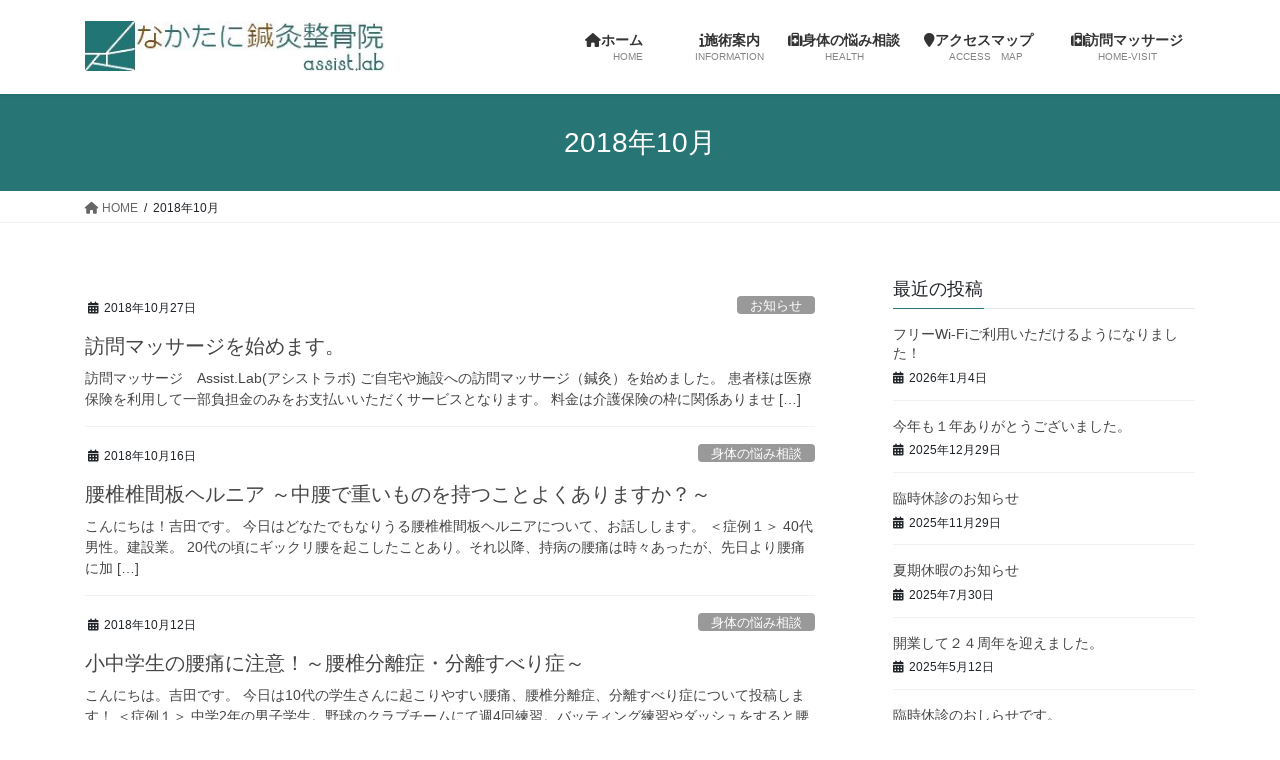

--- FILE ---
content_type: text/html; charset=UTF-8
request_url: http://nakatani-assist.com/2018/10/
body_size: 17210
content:
<!DOCTYPE html>
<html lang="ja">
<head>
<meta charset="utf-8">
<meta http-equiv="X-UA-Compatible" content="IE=edge">
<meta name="viewport" content="width=device-width, initial-scale=1">

<title>2018年10月 | なかたに鍼灸整骨院</title>
<script type="text/javascript">
/* <![CDATA[ */
window.JetpackScriptData = {"site":{"icon":"","title":"なかたに鍼灸整骨院","host":"unknown","is_wpcom_platform":false}};
/* ]]> */
</script>
<meta name='robots' content='max-image-preview:large' />
<link rel='dns-prefetch' href='//secure.gravatar.com' />
<link rel='dns-prefetch' href='//stats.wp.com' />
<link rel='dns-prefetch' href='//v0.wordpress.com' />
<link rel='preconnect' href='//i0.wp.com' />
<link rel='preconnect' href='//c0.wp.com' />
<link rel="alternate" type="application/rss+xml" title="なかたに鍼灸整骨院 &raquo; フィード" href="http://nakatani-assist.com/feed/" />
<link rel="alternate" type="application/rss+xml" title="なかたに鍼灸整骨院 &raquo; コメントフィード" href="http://nakatani-assist.com/comments/feed/" />
<meta name="description" content="2018年10月 の記事 なかたに鍼灸整骨院 腰痛、スポーツ傷害、インソール作成、はり治療に強い草津の鍼灸整骨院です" /><style id='wp-img-auto-sizes-contain-inline-css' type='text/css'>
img:is([sizes=auto i],[sizes^="auto," i]){contain-intrinsic-size:3000px 1500px}
/*# sourceURL=wp-img-auto-sizes-contain-inline-css */
</style>
<link rel='stylesheet' id='vkExUnit_common_style-css' href='http://nakatani-assist.com/wp-content/plugins/vk-all-in-one-expansion-unit/assets/css/vkExUnit_style.css?ver=9.110.1.1' type='text/css' media='all' />
<style id='vkExUnit_common_style-inline-css' type='text/css'>
:root {--ver_page_top_button_url:url(http://nakatani-assist.com/wp-content/plugins/vk-all-in-one-expansion-unit/assets/images/to-top-btn-icon.svg);}@font-face {font-weight: normal;font-style: normal;font-family: "vk_sns";src: url("http://nakatani-assist.com/wp-content/plugins/vk-all-in-one-expansion-unit/inc/sns/icons/fonts/vk_sns.eot?-bq20cj");src: url("http://nakatani-assist.com/wp-content/plugins/vk-all-in-one-expansion-unit/inc/sns/icons/fonts/vk_sns.eot?#iefix-bq20cj") format("embedded-opentype"),url("http://nakatani-assist.com/wp-content/plugins/vk-all-in-one-expansion-unit/inc/sns/icons/fonts/vk_sns.woff?-bq20cj") format("woff"),url("http://nakatani-assist.com/wp-content/plugins/vk-all-in-one-expansion-unit/inc/sns/icons/fonts/vk_sns.ttf?-bq20cj") format("truetype"),url("http://nakatani-assist.com/wp-content/plugins/vk-all-in-one-expansion-unit/inc/sns/icons/fonts/vk_sns.svg?-bq20cj#vk_sns") format("svg");}
.veu_promotion-alert__content--text {border: 1px solid rgba(0,0,0,0.125);padding: 0.5em 1em;border-radius: var(--vk-size-radius);margin-bottom: var(--vk-margin-block-bottom);font-size: 0.875rem;}/* Alert Content部分に段落タグを入れた場合に最後の段落の余白を0にする */.veu_promotion-alert__content--text p:last-of-type{margin-bottom:0;margin-top: 0;}
/*# sourceURL=vkExUnit_common_style-inline-css */
</style>
<style id='wp-emoji-styles-inline-css' type='text/css'>

	img.wp-smiley, img.emoji {
		display: inline !important;
		border: none !important;
		box-shadow: none !important;
		height: 1em !important;
		width: 1em !important;
		margin: 0 0.07em !important;
		vertical-align: -0.1em !important;
		background: none !important;
		padding: 0 !important;
	}
/*# sourceURL=wp-emoji-styles-inline-css */
</style>
<style id='wp-block-library-inline-css' type='text/css'>
:root{--wp-block-synced-color:#7a00df;--wp-block-synced-color--rgb:122,0,223;--wp-bound-block-color:var(--wp-block-synced-color);--wp-editor-canvas-background:#ddd;--wp-admin-theme-color:#007cba;--wp-admin-theme-color--rgb:0,124,186;--wp-admin-theme-color-darker-10:#006ba1;--wp-admin-theme-color-darker-10--rgb:0,107,160.5;--wp-admin-theme-color-darker-20:#005a87;--wp-admin-theme-color-darker-20--rgb:0,90,135;--wp-admin-border-width-focus:2px}@media (min-resolution:192dpi){:root{--wp-admin-border-width-focus:1.5px}}.wp-element-button{cursor:pointer}:root .has-very-light-gray-background-color{background-color:#eee}:root .has-very-dark-gray-background-color{background-color:#313131}:root .has-very-light-gray-color{color:#eee}:root .has-very-dark-gray-color{color:#313131}:root .has-vivid-green-cyan-to-vivid-cyan-blue-gradient-background{background:linear-gradient(135deg,#00d084,#0693e3)}:root .has-purple-crush-gradient-background{background:linear-gradient(135deg,#34e2e4,#4721fb 50%,#ab1dfe)}:root .has-hazy-dawn-gradient-background{background:linear-gradient(135deg,#faaca8,#dad0ec)}:root .has-subdued-olive-gradient-background{background:linear-gradient(135deg,#fafae1,#67a671)}:root .has-atomic-cream-gradient-background{background:linear-gradient(135deg,#fdd79a,#004a59)}:root .has-nightshade-gradient-background{background:linear-gradient(135deg,#330968,#31cdcf)}:root .has-midnight-gradient-background{background:linear-gradient(135deg,#020381,#2874fc)}:root{--wp--preset--font-size--normal:16px;--wp--preset--font-size--huge:42px}.has-regular-font-size{font-size:1em}.has-larger-font-size{font-size:2.625em}.has-normal-font-size{font-size:var(--wp--preset--font-size--normal)}.has-huge-font-size{font-size:var(--wp--preset--font-size--huge)}.has-text-align-center{text-align:center}.has-text-align-left{text-align:left}.has-text-align-right{text-align:right}.has-fit-text{white-space:nowrap!important}#end-resizable-editor-section{display:none}.aligncenter{clear:both}.items-justified-left{justify-content:flex-start}.items-justified-center{justify-content:center}.items-justified-right{justify-content:flex-end}.items-justified-space-between{justify-content:space-between}.screen-reader-text{border:0;clip-path:inset(50%);height:1px;margin:-1px;overflow:hidden;padding:0;position:absolute;width:1px;word-wrap:normal!important}.screen-reader-text:focus{background-color:#ddd;clip-path:none;color:#444;display:block;font-size:1em;height:auto;left:5px;line-height:normal;padding:15px 23px 14px;text-decoration:none;top:5px;width:auto;z-index:100000}html :where(.has-border-color){border-style:solid}html :where([style*=border-top-color]){border-top-style:solid}html :where([style*=border-right-color]){border-right-style:solid}html :where([style*=border-bottom-color]){border-bottom-style:solid}html :where([style*=border-left-color]){border-left-style:solid}html :where([style*=border-width]){border-style:solid}html :where([style*=border-top-width]){border-top-style:solid}html :where([style*=border-right-width]){border-right-style:solid}html :where([style*=border-bottom-width]){border-bottom-style:solid}html :where([style*=border-left-width]){border-left-style:solid}html :where(img[class*=wp-image-]){height:auto;max-width:100%}:where(figure){margin:0 0 1em}html :where(.is-position-sticky){--wp-admin--admin-bar--position-offset:var(--wp-admin--admin-bar--height,0px)}@media screen and (max-width:600px){html :where(.is-position-sticky){--wp-admin--admin-bar--position-offset:0px}}
.vk-cols--reverse{flex-direction:row-reverse}.vk-cols--hasbtn{margin-bottom:0}.vk-cols--hasbtn>.row>.vk_gridColumn_item,.vk-cols--hasbtn>.wp-block-column{position:relative;padding-bottom:3em}.vk-cols--hasbtn>.row>.vk_gridColumn_item>.wp-block-buttons,.vk-cols--hasbtn>.row>.vk_gridColumn_item>.vk_button,.vk-cols--hasbtn>.wp-block-column>.wp-block-buttons,.vk-cols--hasbtn>.wp-block-column>.vk_button{position:absolute;bottom:0;width:100%}.vk-cols--fit.wp-block-columns{gap:0}.vk-cols--fit.wp-block-columns,.vk-cols--fit.wp-block-columns:not(.is-not-stacked-on-mobile){margin-top:0;margin-bottom:0;justify-content:space-between}.vk-cols--fit.wp-block-columns>.wp-block-column *:last-child,.vk-cols--fit.wp-block-columns:not(.is-not-stacked-on-mobile)>.wp-block-column *:last-child{margin-bottom:0}.vk-cols--fit.wp-block-columns>.wp-block-column>.wp-block-cover,.vk-cols--fit.wp-block-columns:not(.is-not-stacked-on-mobile)>.wp-block-column>.wp-block-cover{margin-top:0}.vk-cols--fit.wp-block-columns.has-background,.vk-cols--fit.wp-block-columns:not(.is-not-stacked-on-mobile).has-background{padding:0}@media(max-width: 599px){.vk-cols--fit.wp-block-columns:not(.has-background)>.wp-block-column:not(.has-background),.vk-cols--fit.wp-block-columns:not(.is-not-stacked-on-mobile):not(.has-background)>.wp-block-column:not(.has-background){padding-left:0 !important;padding-right:0 !important}}@media(min-width: 782px){.vk-cols--fit.wp-block-columns .block-editor-block-list__block.wp-block-column:not(:first-child),.vk-cols--fit.wp-block-columns>.wp-block-column:not(:first-child),.vk-cols--fit.wp-block-columns:not(.is-not-stacked-on-mobile) .block-editor-block-list__block.wp-block-column:not(:first-child),.vk-cols--fit.wp-block-columns:not(.is-not-stacked-on-mobile)>.wp-block-column:not(:first-child){margin-left:0}}@media(min-width: 600px)and (max-width: 781px){.vk-cols--fit.wp-block-columns .wp-block-column:nth-child(2n),.vk-cols--fit.wp-block-columns:not(.is-not-stacked-on-mobile) .wp-block-column:nth-child(2n){margin-left:0}.vk-cols--fit.wp-block-columns .wp-block-column:not(:only-child),.vk-cols--fit.wp-block-columns:not(.is-not-stacked-on-mobile) .wp-block-column:not(:only-child){flex-basis:50% !important}}.vk-cols--fit--gap1.wp-block-columns{gap:1px}@media(min-width: 600px)and (max-width: 781px){.vk-cols--fit--gap1.wp-block-columns .wp-block-column:not(:only-child){flex-basis:calc(50% - 1px) !important}}.vk-cols--fit.vk-cols--grid>.block-editor-block-list__block,.vk-cols--fit.vk-cols--grid>.wp-block-column,.vk-cols--fit.vk-cols--grid:not(.is-not-stacked-on-mobile)>.block-editor-block-list__block,.vk-cols--fit.vk-cols--grid:not(.is-not-stacked-on-mobile)>.wp-block-column{flex-basis:50%;box-sizing:border-box}@media(max-width: 599px){.vk-cols--fit.vk-cols--grid.vk-cols--grid--alignfull>.wp-block-column:nth-child(2)>.wp-block-cover,.vk-cols--fit.vk-cols--grid.vk-cols--grid--alignfull>.wp-block-column:nth-child(2)>.vk_outer,.vk-cols--fit.vk-cols--grid:not(.is-not-stacked-on-mobile).vk-cols--grid--alignfull>.wp-block-column:nth-child(2)>.wp-block-cover,.vk-cols--fit.vk-cols--grid:not(.is-not-stacked-on-mobile).vk-cols--grid--alignfull>.wp-block-column:nth-child(2)>.vk_outer{width:100vw;margin-right:calc((100% - 100vw)/2);margin-left:calc((100% - 100vw)/2)}}@media(min-width: 600px){.vk-cols--fit.vk-cols--grid.vk-cols--grid--alignfull>.wp-block-column:nth-child(2)>.wp-block-cover,.vk-cols--fit.vk-cols--grid.vk-cols--grid--alignfull>.wp-block-column:nth-child(2)>.vk_outer,.vk-cols--fit.vk-cols--grid:not(.is-not-stacked-on-mobile).vk-cols--grid--alignfull>.wp-block-column:nth-child(2)>.wp-block-cover,.vk-cols--fit.vk-cols--grid:not(.is-not-stacked-on-mobile).vk-cols--grid--alignfull>.wp-block-column:nth-child(2)>.vk_outer{margin-right:calc(100% - 50vw);width:50vw}}@media(min-width: 600px){.vk-cols--fit.vk-cols--grid.vk-cols--grid--alignfull.vk-cols--reverse>.wp-block-column,.vk-cols--fit.vk-cols--grid:not(.is-not-stacked-on-mobile).vk-cols--grid--alignfull.vk-cols--reverse>.wp-block-column{margin-left:0;margin-right:0}.vk-cols--fit.vk-cols--grid.vk-cols--grid--alignfull.vk-cols--reverse>.wp-block-column:nth-child(2)>.wp-block-cover,.vk-cols--fit.vk-cols--grid.vk-cols--grid--alignfull.vk-cols--reverse>.wp-block-column:nth-child(2)>.vk_outer,.vk-cols--fit.vk-cols--grid:not(.is-not-stacked-on-mobile).vk-cols--grid--alignfull.vk-cols--reverse>.wp-block-column:nth-child(2)>.wp-block-cover,.vk-cols--fit.vk-cols--grid:not(.is-not-stacked-on-mobile).vk-cols--grid--alignfull.vk-cols--reverse>.wp-block-column:nth-child(2)>.vk_outer{margin-left:calc(100% - 50vw)}}.vk-cols--menu h2,.vk-cols--menu h3,.vk-cols--menu h4,.vk-cols--menu h5{margin-bottom:.2em;text-shadow:#000 0 0 10px}.vk-cols--menu h2:first-child,.vk-cols--menu h3:first-child,.vk-cols--menu h4:first-child,.vk-cols--menu h5:first-child{margin-top:0}.vk-cols--menu p{margin-bottom:1rem;text-shadow:#000 0 0 10px}.vk-cols--menu .wp-block-cover__inner-container:last-child{margin-bottom:0}.vk-cols--fitbnrs .wp-block-column .wp-block-cover:hover img{filter:unset}.vk-cols--fitbnrs .wp-block-column .wp-block-cover:hover{background-color:unset}.vk-cols--fitbnrs .wp-block-column .wp-block-cover:hover .wp-block-cover__image-background{filter:unset !important}.vk-cols--fitbnrs .wp-block-cover .wp-block-cover__inner-container{position:absolute;height:100%;width:100%}.vk-cols--fitbnrs .vk_button{height:100%;margin:0}.vk-cols--fitbnrs .vk_button .vk_button_btn,.vk-cols--fitbnrs .vk_button .btn{height:100%;width:100%;border:none;box-shadow:none;background-color:unset !important;transition:unset}.vk-cols--fitbnrs .vk_button .vk_button_btn:hover,.vk-cols--fitbnrs .vk_button .btn:hover{transition:unset}.vk-cols--fitbnrs .vk_button .vk_button_btn:after,.vk-cols--fitbnrs .vk_button .btn:after{border:none}.vk-cols--fitbnrs .vk_button .vk_button_link_txt{width:100%;position:absolute;top:50%;left:50%;transform:translateY(-50%) translateX(-50%);font-size:2rem;text-shadow:#000 0 0 10px}.vk-cols--fitbnrs .vk_button .vk_button_link_subCaption{width:100%;position:absolute;top:calc(50% + 2.2em);left:50%;transform:translateY(-50%) translateX(-50%);text-shadow:#000 0 0 10px}@media(min-width: 992px){.vk-cols--media.wp-block-columns{gap:3rem}}.vk-fit-map figure{margin-bottom:0}.vk-fit-map iframe{position:relative;margin-bottom:0;display:block;max-height:400px;width:100vw}.vk-fit-map:is(.alignfull,.alignwide) div{max-width:100%}.vk-table--th--width25 :where(tr>*:first-child){width:25%}.vk-table--th--width30 :where(tr>*:first-child){width:30%}.vk-table--th--width35 :where(tr>*:first-child){width:35%}.vk-table--th--width40 :where(tr>*:first-child){width:40%}.vk-table--th--bg-bright :where(tr>*:first-child){background-color:var(--wp--preset--color--bg-secondary, rgba(0, 0, 0, 0.05))}@media(max-width: 599px){.vk-table--mobile-block :is(th,td){width:100%;display:block}.vk-table--mobile-block.wp-block-table table :is(th,td){border-top:none}}.vk-table--width--th25 :where(tr>*:first-child){width:25%}.vk-table--width--th30 :where(tr>*:first-child){width:30%}.vk-table--width--th35 :where(tr>*:first-child){width:35%}.vk-table--width--th40 :where(tr>*:first-child){width:40%}.no-margin{margin:0}@media(max-width: 599px){.wp-block-image.vk-aligncenter--mobile>.alignright{float:none;margin-left:auto;margin-right:auto}.vk-no-padding-horizontal--mobile{padding-left:0 !important;padding-right:0 !important}}
/* VK Color Palettes */

/*# sourceURL=wp-block-library-inline-css */
</style><style id='global-styles-inline-css' type='text/css'>
:root{--wp--preset--aspect-ratio--square: 1;--wp--preset--aspect-ratio--4-3: 4/3;--wp--preset--aspect-ratio--3-4: 3/4;--wp--preset--aspect-ratio--3-2: 3/2;--wp--preset--aspect-ratio--2-3: 2/3;--wp--preset--aspect-ratio--16-9: 16/9;--wp--preset--aspect-ratio--9-16: 9/16;--wp--preset--color--black: #000000;--wp--preset--color--cyan-bluish-gray: #abb8c3;--wp--preset--color--white: #ffffff;--wp--preset--color--pale-pink: #f78da7;--wp--preset--color--vivid-red: #cf2e2e;--wp--preset--color--luminous-vivid-orange: #ff6900;--wp--preset--color--luminous-vivid-amber: #fcb900;--wp--preset--color--light-green-cyan: #7bdcb5;--wp--preset--color--vivid-green-cyan: #00d084;--wp--preset--color--pale-cyan-blue: #8ed1fc;--wp--preset--color--vivid-cyan-blue: #0693e3;--wp--preset--color--vivid-purple: #9b51e0;--wp--preset--gradient--vivid-cyan-blue-to-vivid-purple: linear-gradient(135deg,rgb(6,147,227) 0%,rgb(155,81,224) 100%);--wp--preset--gradient--light-green-cyan-to-vivid-green-cyan: linear-gradient(135deg,rgb(122,220,180) 0%,rgb(0,208,130) 100%);--wp--preset--gradient--luminous-vivid-amber-to-luminous-vivid-orange: linear-gradient(135deg,rgb(252,185,0) 0%,rgb(255,105,0) 100%);--wp--preset--gradient--luminous-vivid-orange-to-vivid-red: linear-gradient(135deg,rgb(255,105,0) 0%,rgb(207,46,46) 100%);--wp--preset--gradient--very-light-gray-to-cyan-bluish-gray: linear-gradient(135deg,rgb(238,238,238) 0%,rgb(169,184,195) 100%);--wp--preset--gradient--cool-to-warm-spectrum: linear-gradient(135deg,rgb(74,234,220) 0%,rgb(151,120,209) 20%,rgb(207,42,186) 40%,rgb(238,44,130) 60%,rgb(251,105,98) 80%,rgb(254,248,76) 100%);--wp--preset--gradient--blush-light-purple: linear-gradient(135deg,rgb(255,206,236) 0%,rgb(152,150,240) 100%);--wp--preset--gradient--blush-bordeaux: linear-gradient(135deg,rgb(254,205,165) 0%,rgb(254,45,45) 50%,rgb(107,0,62) 100%);--wp--preset--gradient--luminous-dusk: linear-gradient(135deg,rgb(255,203,112) 0%,rgb(199,81,192) 50%,rgb(65,88,208) 100%);--wp--preset--gradient--pale-ocean: linear-gradient(135deg,rgb(255,245,203) 0%,rgb(182,227,212) 50%,rgb(51,167,181) 100%);--wp--preset--gradient--electric-grass: linear-gradient(135deg,rgb(202,248,128) 0%,rgb(113,206,126) 100%);--wp--preset--gradient--midnight: linear-gradient(135deg,rgb(2,3,129) 0%,rgb(40,116,252) 100%);--wp--preset--font-size--small: 13px;--wp--preset--font-size--medium: 20px;--wp--preset--font-size--large: 36px;--wp--preset--font-size--x-large: 42px;--wp--preset--spacing--20: 0.44rem;--wp--preset--spacing--30: 0.67rem;--wp--preset--spacing--40: 1rem;--wp--preset--spacing--50: 1.5rem;--wp--preset--spacing--60: 2.25rem;--wp--preset--spacing--70: 3.38rem;--wp--preset--spacing--80: 5.06rem;--wp--preset--shadow--natural: 6px 6px 9px rgba(0, 0, 0, 0.2);--wp--preset--shadow--deep: 12px 12px 50px rgba(0, 0, 0, 0.4);--wp--preset--shadow--sharp: 6px 6px 0px rgba(0, 0, 0, 0.2);--wp--preset--shadow--outlined: 6px 6px 0px -3px rgb(255, 255, 255), 6px 6px rgb(0, 0, 0);--wp--preset--shadow--crisp: 6px 6px 0px rgb(0, 0, 0);}:where(.is-layout-flex){gap: 0.5em;}:where(.is-layout-grid){gap: 0.5em;}body .is-layout-flex{display: flex;}.is-layout-flex{flex-wrap: wrap;align-items: center;}.is-layout-flex > :is(*, div){margin: 0;}body .is-layout-grid{display: grid;}.is-layout-grid > :is(*, div){margin: 0;}:where(.wp-block-columns.is-layout-flex){gap: 2em;}:where(.wp-block-columns.is-layout-grid){gap: 2em;}:where(.wp-block-post-template.is-layout-flex){gap: 1.25em;}:where(.wp-block-post-template.is-layout-grid){gap: 1.25em;}.has-black-color{color: var(--wp--preset--color--black) !important;}.has-cyan-bluish-gray-color{color: var(--wp--preset--color--cyan-bluish-gray) !important;}.has-white-color{color: var(--wp--preset--color--white) !important;}.has-pale-pink-color{color: var(--wp--preset--color--pale-pink) !important;}.has-vivid-red-color{color: var(--wp--preset--color--vivid-red) !important;}.has-luminous-vivid-orange-color{color: var(--wp--preset--color--luminous-vivid-orange) !important;}.has-luminous-vivid-amber-color{color: var(--wp--preset--color--luminous-vivid-amber) !important;}.has-light-green-cyan-color{color: var(--wp--preset--color--light-green-cyan) !important;}.has-vivid-green-cyan-color{color: var(--wp--preset--color--vivid-green-cyan) !important;}.has-pale-cyan-blue-color{color: var(--wp--preset--color--pale-cyan-blue) !important;}.has-vivid-cyan-blue-color{color: var(--wp--preset--color--vivid-cyan-blue) !important;}.has-vivid-purple-color{color: var(--wp--preset--color--vivid-purple) !important;}.has-black-background-color{background-color: var(--wp--preset--color--black) !important;}.has-cyan-bluish-gray-background-color{background-color: var(--wp--preset--color--cyan-bluish-gray) !important;}.has-white-background-color{background-color: var(--wp--preset--color--white) !important;}.has-pale-pink-background-color{background-color: var(--wp--preset--color--pale-pink) !important;}.has-vivid-red-background-color{background-color: var(--wp--preset--color--vivid-red) !important;}.has-luminous-vivid-orange-background-color{background-color: var(--wp--preset--color--luminous-vivid-orange) !important;}.has-luminous-vivid-amber-background-color{background-color: var(--wp--preset--color--luminous-vivid-amber) !important;}.has-light-green-cyan-background-color{background-color: var(--wp--preset--color--light-green-cyan) !important;}.has-vivid-green-cyan-background-color{background-color: var(--wp--preset--color--vivid-green-cyan) !important;}.has-pale-cyan-blue-background-color{background-color: var(--wp--preset--color--pale-cyan-blue) !important;}.has-vivid-cyan-blue-background-color{background-color: var(--wp--preset--color--vivid-cyan-blue) !important;}.has-vivid-purple-background-color{background-color: var(--wp--preset--color--vivid-purple) !important;}.has-black-border-color{border-color: var(--wp--preset--color--black) !important;}.has-cyan-bluish-gray-border-color{border-color: var(--wp--preset--color--cyan-bluish-gray) !important;}.has-white-border-color{border-color: var(--wp--preset--color--white) !important;}.has-pale-pink-border-color{border-color: var(--wp--preset--color--pale-pink) !important;}.has-vivid-red-border-color{border-color: var(--wp--preset--color--vivid-red) !important;}.has-luminous-vivid-orange-border-color{border-color: var(--wp--preset--color--luminous-vivid-orange) !important;}.has-luminous-vivid-amber-border-color{border-color: var(--wp--preset--color--luminous-vivid-amber) !important;}.has-light-green-cyan-border-color{border-color: var(--wp--preset--color--light-green-cyan) !important;}.has-vivid-green-cyan-border-color{border-color: var(--wp--preset--color--vivid-green-cyan) !important;}.has-pale-cyan-blue-border-color{border-color: var(--wp--preset--color--pale-cyan-blue) !important;}.has-vivid-cyan-blue-border-color{border-color: var(--wp--preset--color--vivid-cyan-blue) !important;}.has-vivid-purple-border-color{border-color: var(--wp--preset--color--vivid-purple) !important;}.has-vivid-cyan-blue-to-vivid-purple-gradient-background{background: var(--wp--preset--gradient--vivid-cyan-blue-to-vivid-purple) !important;}.has-light-green-cyan-to-vivid-green-cyan-gradient-background{background: var(--wp--preset--gradient--light-green-cyan-to-vivid-green-cyan) !important;}.has-luminous-vivid-amber-to-luminous-vivid-orange-gradient-background{background: var(--wp--preset--gradient--luminous-vivid-amber-to-luminous-vivid-orange) !important;}.has-luminous-vivid-orange-to-vivid-red-gradient-background{background: var(--wp--preset--gradient--luminous-vivid-orange-to-vivid-red) !important;}.has-very-light-gray-to-cyan-bluish-gray-gradient-background{background: var(--wp--preset--gradient--very-light-gray-to-cyan-bluish-gray) !important;}.has-cool-to-warm-spectrum-gradient-background{background: var(--wp--preset--gradient--cool-to-warm-spectrum) !important;}.has-blush-light-purple-gradient-background{background: var(--wp--preset--gradient--blush-light-purple) !important;}.has-blush-bordeaux-gradient-background{background: var(--wp--preset--gradient--blush-bordeaux) !important;}.has-luminous-dusk-gradient-background{background: var(--wp--preset--gradient--luminous-dusk) !important;}.has-pale-ocean-gradient-background{background: var(--wp--preset--gradient--pale-ocean) !important;}.has-electric-grass-gradient-background{background: var(--wp--preset--gradient--electric-grass) !important;}.has-midnight-gradient-background{background: var(--wp--preset--gradient--midnight) !important;}.has-small-font-size{font-size: var(--wp--preset--font-size--small) !important;}.has-medium-font-size{font-size: var(--wp--preset--font-size--medium) !important;}.has-large-font-size{font-size: var(--wp--preset--font-size--large) !important;}.has-x-large-font-size{font-size: var(--wp--preset--font-size--x-large) !important;}
/*# sourceURL=global-styles-inline-css */
</style>

<style id='classic-theme-styles-inline-css' type='text/css'>
/*! This file is auto-generated */
.wp-block-button__link{color:#fff;background-color:#32373c;border-radius:9999px;box-shadow:none;text-decoration:none;padding:calc(.667em + 2px) calc(1.333em + 2px);font-size:1.125em}.wp-block-file__button{background:#32373c;color:#fff;text-decoration:none}
/*# sourceURL=/wp-includes/css/classic-themes.min.css */
</style>
<link rel='stylesheet' id='contact-form-7-css' href='http://nakatani-assist.com/wp-content/plugins/contact-form-7/includes/css/styles.css?ver=6.1' type='text/css' media='all' />
<link rel='stylesheet' id='vk-swiper-style-css' href='http://nakatani-assist.com/wp-content/plugins/vk-blocks/vendor/vektor-inc/vk-swiper/src/assets/css/swiper-bundle.min.css?ver=11.0.2' type='text/css' media='all' />
<link rel='stylesheet' id='bootstrap-4-style-css' href='http://nakatani-assist.com/wp-content/themes/lightning/_g2/library/bootstrap-4/css/bootstrap.min.css?ver=4.5.0' type='text/css' media='all' />
<link rel='stylesheet' id='lightning-common-style-css' href='http://nakatani-assist.com/wp-content/themes/lightning/_g2/assets/css/common.css?ver=15.20.1' type='text/css' media='all' />
<style id='lightning-common-style-inline-css' type='text/css'>
/* vk-mobile-nav */:root {--vk-mobile-nav-menu-btn-bg-src: url("http://nakatani-assist.com/wp-content/themes/lightning/_g2/inc/vk-mobile-nav/package/images/vk-menu-btn-black.svg");--vk-mobile-nav-menu-btn-close-bg-src: url("http://nakatani-assist.com/wp-content/themes/lightning/_g2/inc/vk-mobile-nav/package/images/vk-menu-close-black.svg");--vk-menu-acc-icon-open-black-bg-src: url("http://nakatani-assist.com/wp-content/themes/lightning/_g2/inc/vk-mobile-nav/package/images/vk-menu-acc-icon-open-black.svg");--vk-menu-acc-icon-open-white-bg-src: url("http://nakatani-assist.com/wp-content/themes/lightning/_g2/inc/vk-mobile-nav/package/images/vk-menu-acc-icon-open-white.svg");--vk-menu-acc-icon-close-black-bg-src: url("http://nakatani-assist.com/wp-content/themes/lightning/_g2/inc/vk-mobile-nav/package/images/vk-menu-close-black.svg");--vk-menu-acc-icon-close-white-bg-src: url("http://nakatani-assist.com/wp-content/themes/lightning/_g2/inc/vk-mobile-nav/package/images/vk-menu-close-white.svg");}
/*# sourceURL=lightning-common-style-inline-css */
</style>
<link rel='stylesheet' id='lightning-design-style-css' href='http://nakatani-assist.com/wp-content/themes/lightning/_g2/design-skin/origin2/css/style.css?ver=15.20.1' type='text/css' media='all' />
<style id='lightning-design-style-inline-css' type='text/css'>
:root {--color-key:#277575;--wp--preset--color--vk-color-primary:#277575;--color-key-dark:#875e29;}
/* ltg common custom */:root {--vk-menu-acc-btn-border-color:#333;--vk-color-primary:#277575;--vk-color-primary-dark:#875e29;--vk-color-primary-vivid:#2b8181;--color-key:#277575;--wp--preset--color--vk-color-primary:#277575;--color-key-dark:#875e29;}.veu_color_txt_key { color:#875e29 ; }.veu_color_bg_key { background-color:#875e29 ; }.veu_color_border_key { border-color:#875e29 ; }.btn-default { border-color:#277575;color:#277575;}.btn-default:focus,.btn-default:hover { border-color:#277575;background-color: #277575; }.wp-block-search__button,.btn-primary { background-color:#277575;border-color:#875e29; }.wp-block-search__button:focus,.wp-block-search__button:hover,.btn-primary:not(:disabled):not(.disabled):active,.btn-primary:focus,.btn-primary:hover { background-color:#875e29;border-color:#277575; }.btn-outline-primary { color : #277575 ; border-color:#277575; }.btn-outline-primary:not(:disabled):not(.disabled):active,.btn-outline-primary:focus,.btn-outline-primary:hover { color : #fff; background-color:#277575;border-color:#875e29; }a { color:#337ab7; }
.tagcloud a:before { font-family: "Font Awesome 5 Free";content: "\f02b";font-weight: bold; }
.media .media-body .media-heading a:hover { color:#277575; }@media (min-width: 768px){.gMenu > li:before,.gMenu > li.menu-item-has-children::after { border-bottom-color:#875e29 }.gMenu li li { background-color:#875e29 }.gMenu li li a:hover { background-color:#277575; }} /* @media (min-width: 768px) */.page-header { background-color:#277575; }h2,.mainSection-title { border-top-color:#277575; }h3:after,.subSection-title:after { border-bottom-color:#277575; }ul.page-numbers li span.page-numbers.current,.page-link dl .post-page-numbers.current { background-color:#277575; }.pager li > a { border-color:#277575;color:#277575;}.pager li > a:hover { background-color:#277575;color:#fff;}.siteFooter { border-top-color:#277575; }dt { border-left-color:#277575; }:root {--g_nav_main_acc_icon_open_url:url(http://nakatani-assist.com/wp-content/themes/lightning/_g2/inc/vk-mobile-nav/package/images/vk-menu-acc-icon-open-black.svg);--g_nav_main_acc_icon_close_url: url(http://nakatani-assist.com/wp-content/themes/lightning/_g2/inc/vk-mobile-nav/package/images/vk-menu-close-black.svg);--g_nav_sub_acc_icon_open_url: url(http://nakatani-assist.com/wp-content/themes/lightning/_g2/inc/vk-mobile-nav/package/images/vk-menu-acc-icon-open-white.svg);--g_nav_sub_acc_icon_close_url: url(http://nakatani-assist.com/wp-content/themes/lightning/_g2/inc/vk-mobile-nav/package/images/vk-menu-close-white.svg);}
/*# sourceURL=lightning-design-style-inline-css */
</style>
<link rel='stylesheet' id='veu-cta-css' href='http://nakatani-assist.com/wp-content/plugins/vk-all-in-one-expansion-unit/inc/call-to-action/package/assets/css/style.css?ver=9.110.1.1' type='text/css' media='all' />
<link rel='stylesheet' id='vk-blocks-build-css-css' href='http://nakatani-assist.com/wp-content/plugins/vk-blocks/build/block-build.css?ver=1.108.0.1' type='text/css' media='all' />
<style id='vk-blocks-build-css-inline-css' type='text/css'>
:root {--vk_flow-arrow: url(http://nakatani-assist.com/wp-content/plugins/vk-blocks/inc/vk-blocks/images/arrow_bottom.svg);--vk_image-mask-circle: url(http://nakatani-assist.com/wp-content/plugins/vk-blocks/inc/vk-blocks/images/circle.svg);--vk_image-mask-wave01: url(http://nakatani-assist.com/wp-content/plugins/vk-blocks/inc/vk-blocks/images/wave01.svg);--vk_image-mask-wave02: url(http://nakatani-assist.com/wp-content/plugins/vk-blocks/inc/vk-blocks/images/wave02.svg);--vk_image-mask-wave03: url(http://nakatani-assist.com/wp-content/plugins/vk-blocks/inc/vk-blocks/images/wave03.svg);--vk_image-mask-wave04: url(http://nakatani-assist.com/wp-content/plugins/vk-blocks/inc/vk-blocks/images/wave04.svg);}

	:root {

		--vk-balloon-border-width:1px;

		--vk-balloon-speech-offset:-12px;
	}
	
/*# sourceURL=vk-blocks-build-css-inline-css */
</style>
<link rel='stylesheet' id='lightning-theme-style-css' href='http://nakatani-assist.com/wp-content/themes/lightning/style.css?ver=15.20.1' type='text/css' media='all' />
<style id='lightning-theme-style-inline-css' type='text/css'>

			.prBlock_icon_outer { border:1px solid #277575; }
			.prBlock_icon { color:#277575; }
		
/*# sourceURL=lightning-theme-style-inline-css */
</style>
<link rel='stylesheet' id='vk-font-awesome-css' href='http://nakatani-assist.com/wp-content/themes/lightning/vendor/vektor-inc/font-awesome-versions/src/versions/6/css/all.min.css?ver=6.4.2' type='text/css' media='all' />
<script type="text/javascript" src="https://c0.wp.com/c/6.9/wp-includes/js/jquery/jquery.min.js" id="jquery-core-js"></script>
<script type="text/javascript" src="https://c0.wp.com/c/6.9/wp-includes/js/jquery/jquery-migrate.min.js" id="jquery-migrate-js"></script>
<link rel="https://api.w.org/" href="http://nakatani-assist.com/wp-json/" /><link rel="EditURI" type="application/rsd+xml" title="RSD" href="http://nakatani-assist.com/xmlrpc.php?rsd" />
<meta name="generator" content="WordPress 6.9" />
	<style>img#wpstats{display:none}</style>
		<style id="lightning-color-custom-for-plugins" type="text/css">/* ltg theme common */.color_key_bg,.color_key_bg_hover:hover{background-color: #277575;}.color_key_txt,.color_key_txt_hover:hover{color: #277575;}.color_key_border,.color_key_border_hover:hover{border-color: #277575;}.color_key_dark_bg,.color_key_dark_bg_hover:hover{background-color: #875e29;}.color_key_dark_txt,.color_key_dark_txt_hover:hover{color: #875e29;}.color_key_dark_border,.color_key_dark_border_hover:hover{border-color: #875e29;}</style><style>.simplemap img{max-width:none !important;padding:0 !important;margin:0 !important;}.staticmap,.staticmap img{max-width:100% !important;height:auto !important;}.simplemap .simplemap-content{display:none;}</style>
<script>var google_map_api_key = "AIzaSyDEwEQ-T9fDkhYJM4Waj4qZMrIv6Lfh0dw";</script>
<!-- Jetpack Open Graph Tags -->
<meta property="og:type" content="website" />
<meta property="og:title" content="2018年10月 | なかたに鍼灸整骨院" />
<meta property="og:site_name" content="なかたに鍼灸整骨院" />
<meta property="og:image" content="https://s0.wp.com/i/blank.jpg" />
<meta property="og:image:alt" content="" />
<meta property="og:locale" content="ja_JP" />

<!-- End Jetpack Open Graph Tags -->
<!-- [ VK All in One Expansion Unit twitter card ] -->
<meta name="twitter:card" content="summary_large_image">
<meta name="twitter:description" content="2018年10月 の記事 なかたに鍼灸整骨院 腰痛、スポーツ傷害、インソール作成、はり治療に強い草津の鍼灸整骨院です">
<meta name="twitter:title" content="2018年10月 | なかたに鍼灸整骨院">
<meta name="twitter:url" content="http://nakatani-assist.com/2018/10/27/%e8%a8%aa%e5%95%8f%e3%83%9e%e3%83%83%e3%82%b5%e3%83%bc%e3%82%b8%e3%82%92%e5%a7%8b%e3%82%81%e3%81%be%e3%81%99%e3%80%82/">
	<meta name="twitter:domain" content="nakatani-assist.com">
	<!-- [ / VK All in One Expansion Unit twitter card ] -->
	
<link rel='stylesheet' id='jetpack-carousel-swiper-css-css' href='https://c0.wp.com/p/jetpack/14.8/modules/carousel/swiper-bundle.css' type='text/css' media='all' />
<link rel='stylesheet' id='jetpack-carousel-css' href='https://c0.wp.com/p/jetpack/14.8/modules/carousel/jetpack-carousel.css' type='text/css' media='all' />
</head>
<body class="archive date wp-theme-lightning vk-blocks sidebar-fix sidebar-fix-priority-top bootstrap4 device-pc fa_v6_css post-type-post">
<a class="skip-link screen-reader-text" href="#main">コンテンツへスキップ</a>
<a class="skip-link screen-reader-text" href="#vk-mobile-nav">ナビゲーションに移動</a>
<header class="siteHeader">
		<div class="container siteHeadContainer">
		<div class="navbar-header">
						<p class="navbar-brand siteHeader_logo">
			<a href="http://nakatani-assist.com/">
				<span><img src="http://nakatani-assist.com/wp-content/uploads/2020/04/logo32.jpg" alt="なかたに鍼灸整骨院" /></span>
			</a>
			</p>
					</div>

					<div id="gMenu_outer" class="gMenu_outer">
				<nav class="menu-home-container"><ul id="menu-home" class="menu gMenu vk-menu-acc"><li id="menu-item-39" class="menu-item menu-item-type-custom menu-item-object-custom menu-item-home"><a href="http://nakatani-assist.com/"><strong class="gMenu_name"><i class="fa fa-home" aria-hidden="true"></i>ホーム　　</strong><span class="gMenu_description">HOME</span></a></li>
<li id="menu-item-111" class="menu-item menu-item-type-post_type menu-item-object-page menu-item-has-children"><a href="http://nakatani-assist.com/%e3%83%9b%e3%83%bc%e3%83%a0/"><strong class="gMenu_name"><i class="fa fa-info" aria-hidden="true"></i>施術案内</strong><span class="gMenu_description">INFORMATION</span></a>
<ul class="sub-menu">
	<li id="menu-item-36" class="menu-item menu-item-type-post_type menu-item-object-page"><a href="http://nakatani-assist.com/%e3%82%b9%e3%82%bf%e3%83%83%e3%83%95/"><i class="fa fa-user-circle-o" aria-hidden="true"></i>スタッフ　</a></li>
</ul>
</li>
<li id="menu-item-174" class="menu-item menu-item-type-taxonomy menu-item-object-category"><a href="http://nakatani-assist.com/category/%e5%82%b7%e7%97%85%e8%aa%ac%e6%98%8e/"><strong class="gMenu_name"><i class="fa fa-medkit" aria-hidden="true"></i>身体の悩み相談</strong><span class="gMenu_description">HEALTH</span></a></li>
<li id="menu-item-49" class="menu-item menu-item-type-post_type menu-item-object-page"><a href="http://nakatani-assist.com/%e3%82%a2%e3%82%af%e3%82%bb%e3%82%b9%e3%83%9e%e3%83%83%e3%83%97/"><strong class="gMenu_name"><i class="fa fa-map-marker" aria-hidden="true"></i>アクセスマップ　</strong><span class="gMenu_description">ACCESS　MAP</span></a></li>
<li id="menu-item-234" class="menu-item menu-item-type-post_type menu-item-object-page"><a href="http://nakatani-assist.com/%e8%a8%aa%e5%95%8f%e3%83%9e%e3%83%83%e3%82%b5%e3%83%bc%e3%82%b8-assist-lab/"><strong class="gMenu_name"><i class="fa fa-medkit" aria-hidden="true"></i>訪問マッサージ</strong><span class="gMenu_description">HOME-VISIT</span></a></li>
</ul></nav>			</div>
			</div>
	</header>

<div class="section page-header"><div class="container"><div class="row"><div class="col-md-12">
<h1 class="page-header_pageTitle">
2018年10月</h1>
</div></div></div></div><!-- [ /.page-header ] -->


<!-- [ .breadSection ] --><div class="section breadSection"><div class="container"><div class="row"><ol class="breadcrumb" itemscope itemtype="https://schema.org/BreadcrumbList"><li id="panHome" itemprop="itemListElement" itemscope itemtype="http://schema.org/ListItem"><a itemprop="item" href="http://nakatani-assist.com/"><span itemprop="name"><i class="fa fa-home"></i> HOME</span></a><meta itemprop="position" content="1" /></li><li><span>2018年10月</span><meta itemprop="position" content="2" /></li></ol></div></div></div><!-- [ /.breadSection ] -->

<div class="section siteContent">
<div class="container">
<div class="row">
<div class="col mainSection mainSection-col-two baseSection vk_posts-mainSection" id="main" role="main">

	
<div class="postList">


	
		<article class="media">
<div id="post-210" class="post-210 post type-post status-publish format-standard hentry category-2">
		<div class="media-body">
		<div class="entry-meta">


<span class="published entry-meta_items">2018年10月27日</span>

<span class="entry-meta_items entry-meta_updated">/ 最終更新日時 : <span class="updated">2018年10月17日</span></span>


	
	<span class="vcard author entry-meta_items entry-meta_items_author"><span class="fn">assist.lab</span></span>



<span class="entry-meta_items entry-meta_items_term"><a href="http://nakatani-assist.com/category/%e3%81%8a%e7%9f%a5%e3%82%89%e3%81%9b/" class="btn btn-xs btn-primary entry-meta_items_term_button" style="background-color:#999999;border:none;">お知らせ</a></span>
</div>
		<h1 class="media-heading entry-title"><a href="http://nakatani-assist.com/2018/10/27/%e8%a8%aa%e5%95%8f%e3%83%9e%e3%83%83%e3%82%b5%e3%83%bc%e3%82%b8%e3%82%92%e5%a7%8b%e3%82%81%e3%81%be%e3%81%99%e3%80%82/">訪問マッサージを始めます。</a></h1>
		<a href="http://nakatani-assist.com/2018/10/27/%e8%a8%aa%e5%95%8f%e3%83%9e%e3%83%83%e3%82%b5%e3%83%bc%e3%82%b8%e3%82%92%e5%a7%8b%e3%82%81%e3%81%be%e3%81%99%e3%80%82/" class="media-body_excerpt"><p>訪問マッサージ　Assist.Lab(アシストラボ) ご自宅や施設への訪問マッサージ（鍼灸）を始めました。 患者様は医療保険を利用して一部負担金のみをお支払いいただくサービスとなります。 料金は介護保険の枠に関係ありませ [&hellip;]</p>
</a>
	</div>
</div>
</article>
<article class="media">
<div id="post-199" class="post-199 post type-post status-publish format-standard hentry category-5">
		<div class="media-body">
		<div class="entry-meta">


<span class="published entry-meta_items">2018年10月16日</span>

<span class="entry-meta_items entry-meta_updated">/ 最終更新日時 : <span class="updated">2018年11月2日</span></span>


	
	<span class="vcard author entry-meta_items entry-meta_items_author"><span class="fn">assist.lab</span></span>



<span class="entry-meta_items entry-meta_items_term"><a href="http://nakatani-assist.com/category/%e5%82%b7%e7%97%85%e8%aa%ac%e6%98%8e/" class="btn btn-xs btn-primary entry-meta_items_term_button" style="background-color:#999999;border:none;">身体の悩み相談</a></span>
</div>
		<h1 class="media-heading entry-title"><a href="http://nakatani-assist.com/2018/10/16/%e8%85%b0%e6%a4%8e%e6%a4%8e%e9%96%93%e6%9d%bf%e3%83%98%e3%83%ab%e3%83%8b%e3%82%a2-%ef%bd%9e%e4%b8%ad%e8%85%b0%e3%81%a7%e9%87%8d%e3%81%84%e3%82%82%e3%81%ae%e3%82%92%e6%8c%81%e3%81%a4%e3%81%93%e3%81%a8/">腰椎椎間板ヘルニア ～中腰で重いものを持つことよくありますか？～</a></h1>
		<a href="http://nakatani-assist.com/2018/10/16/%e8%85%b0%e6%a4%8e%e6%a4%8e%e9%96%93%e6%9d%bf%e3%83%98%e3%83%ab%e3%83%8b%e3%82%a2-%ef%bd%9e%e4%b8%ad%e8%85%b0%e3%81%a7%e9%87%8d%e3%81%84%e3%82%82%e3%81%ae%e3%82%92%e6%8c%81%e3%81%a4%e3%81%93%e3%81%a8/" class="media-body_excerpt"><p>こんにちは！吉田です。 今日はどなたでもなりうる腰椎椎間板ヘルニアについて、お話しします。 ＜症例１＞ 40代男性。建設業。 20代の頃にギックリ腰を起こしたことあり。それ以降、持病の腰痛は時々あったが、先日より腰痛に加 [&hellip;]</p>
</a>
	</div>
</div>
</article>
<article class="media">
<div id="post-187" class="post-187 post type-post status-publish format-standard hentry category-5">
		<div class="media-body">
		<div class="entry-meta">


<span class="published entry-meta_items">2018年10月12日</span>

<span class="entry-meta_items entry-meta_updated">/ 最終更新日時 : <span class="updated">2018年10月25日</span></span>


	
	<span class="vcard author entry-meta_items entry-meta_items_author"><span class="fn">assist.lab</span></span>



<span class="entry-meta_items entry-meta_items_term"><a href="http://nakatani-assist.com/category/%e5%82%b7%e7%97%85%e8%aa%ac%e6%98%8e/" class="btn btn-xs btn-primary entry-meta_items_term_button" style="background-color:#999999;border:none;">身体の悩み相談</a></span>
</div>
		<h1 class="media-heading entry-title"><a href="http://nakatani-assist.com/2018/10/12/%e5%b0%8f%e4%b8%ad%e5%ad%a6%e7%94%9f%e3%81%ae%e8%85%b0%e7%97%9b%e3%81%ab%e6%b3%a8%e6%84%8f%ef%bc%81%ef%bd%9e%e8%85%b0%e6%a4%8e%e5%88%86%e9%9b%a2%e7%97%87%e3%83%bb%e5%88%86%e9%9b%a2%e3%81%99%e3%81%b9/">小中学生の腰痛に注意！～腰椎分離症・分離すべり症～</a></h1>
		<a href="http://nakatani-assist.com/2018/10/12/%e5%b0%8f%e4%b8%ad%e5%ad%a6%e7%94%9f%e3%81%ae%e8%85%b0%e7%97%9b%e3%81%ab%e6%b3%a8%e6%84%8f%ef%bc%81%ef%bd%9e%e8%85%b0%e6%a4%8e%e5%88%86%e9%9b%a2%e7%97%87%e3%83%bb%e5%88%86%e9%9b%a2%e3%81%99%e3%81%b9/" class="media-body_excerpt"><p>こんにちは。吉田です。 今日は10代の学生さんに起こりやすい腰痛、腰椎分離症、分離すべり症について投稿します！ ＜症例１＞ 中学2年の男子学生。野球のクラブチームにて週4回練習。バッティング練習やダッシュをすると腰のベル [&hellip;]</p>
</a>
	</div>
</div>
</article>

	
	
	
</div><!-- [ /.postList ] -->

</div><!-- [ /.mainSection ] -->

	<div class="col subSection sideSection sideSection-col-two baseSection">
				

<aside class="widget widget_postlist">
<h1 class="subSection-title">最近の投稿</h1>

  <div class="media">

	
	<div class="media-body">
	  <h4 class="media-heading"><a href="http://nakatani-assist.com/2026/01/04/%e3%83%95%e3%83%aa%e3%83%bcwi-fi%e3%82%92%e3%81%94%e5%88%a9%e7%94%a8%e3%81%84%e3%81%9f%e3%81%a0%e3%81%91%e3%82%8b%e3%82%88%e3%81%86%e3%81%ab%e3%81%aa%e3%82%8a%e3%81%be%e3%81%97%e3%81%9f%ef%bc%81/">フリーWi-Fiご利用いただけるようになりました！</a></h4>
	  <div class="published entry-meta_items">2026年1月4日</div>
	</div>
  </div>


  <div class="media">

	
	<div class="media-body">
	  <h4 class="media-heading"><a href="http://nakatani-assist.com/2025/12/29/%e4%bb%8a%e5%b9%b4%e3%82%82%ef%bc%91%e5%b9%b4%e3%81%82%e3%82%8a%e3%81%8c%e3%81%a8%e3%81%86%e3%81%94%e3%81%96%e3%81%84%e3%81%be%e3%81%97%e3%81%9f%e3%80%82/">今年も１年ありがとうございました。</a></h4>
	  <div class="published entry-meta_items">2025年12月29日</div>
	</div>
  </div>


  <div class="media">

	
	<div class="media-body">
	  <h4 class="media-heading"><a href="http://nakatani-assist.com/2025/11/29/%e8%87%a8%e6%99%82%e4%bc%91%e8%a8%ba%e3%81%ae%e3%81%8a%e7%9f%a5%e3%82%89%e3%81%9b-3/">臨時休診のお知らせ</a></h4>
	  <div class="published entry-meta_items">2025年11月29日</div>
	</div>
  </div>


  <div class="media">

	
	<div class="media-body">
	  <h4 class="media-heading"><a href="http://nakatani-assist.com/2025/07/30/%e5%a4%8f%e6%9c%9f%e4%bc%91%e6%9a%87%e3%81%ae%e3%81%8a%e7%9f%a5%e3%82%89%e3%81%9b-3/">夏期休暇のお知らせ</a></h4>
	  <div class="published entry-meta_items">2025年7月30日</div>
	</div>
  </div>


  <div class="media">

	
	<div class="media-body">
	  <h4 class="media-heading"><a href="http://nakatani-assist.com/2025/05/12/%e9%96%8b%e6%a5%ad%e3%81%97%e3%81%a6%ef%bc%92%ef%bc%94%e5%91%a8%e5%b9%b4%e3%82%92%e8%bf%8e%e3%81%88%e3%81%be%e3%81%97%e3%81%9f%e3%80%82/">開業して２４周年を迎えました。</a></h4>
	  <div class="published entry-meta_items">2025年5月12日</div>
	</div>
  </div>


  <div class="media">

	
	<div class="media-body">
	  <h4 class="media-heading"><a href="http://nakatani-assist.com/2025/03/11/%e8%87%a8%e6%99%82%e4%bc%91%e8%a8%ba%e3%81%ae%e3%81%8a%e3%81%97%e3%82%89%e3%81%9b%e3%81%a7%e3%81%99%e3%80%82/">臨時休診のおしらせです。</a></h4>
	  <div class="published entry-meta_items">2025年3月11日</div>
	</div>
  </div>


  <div class="media">

	
	<div class="media-body">
	  <h4 class="media-heading"><a href="http://nakatani-assist.com/2025/02/13/%e8%87%a8%e5%ba%8a%e5%ae%9f%e7%bf%92%e7%94%9f%e3%81%8c%e5%8f%82%e5%8a%a0%e3%81%97%e3%81%be%e3%81%99%e3%80%82/">臨床実習生が参加します。</a></h4>
	  <div class="published entry-meta_items">2025年2月13日</div>
	</div>
  </div>


  <div class="media">

	
	<div class="media-body">
	  <h4 class="media-heading"><a href="http://nakatani-assist.com/2025/01/01/%e3%81%82%e3%81%91%e3%81%be%e3%81%97%e3%81%a6%e3%81%8a%e3%82%81%e3%81%a7%e3%81%a8%e3%81%86%e3%81%94%e3%81%96%e3%81%84%e3%81%be%e3%81%99%e3%80%82-4/">あけましておめでとうございます。</a></h4>
	  <div class="published entry-meta_items">2025年1月1日</div>
	</div>
  </div>


  <div class="media">

	
	<div class="media-body">
	  <h4 class="media-heading"><a href="http://nakatani-assist.com/2024/12/09/atmini-charge-%e8%b2%b8%e5%87%ba%e5%a7%8b%e3%82%81%e3%81%be%e3%81%97%e3%81%9f%e3%80%82/">ATmini CHARGE 貸出始めました。</a></h4>
	  <div class="published entry-meta_items">2024年12月9日</div>
	</div>
  </div>


  <div class="media">

	
	<div class="media-body">
	  <h4 class="media-heading"><a href="http://nakatani-assist.com/2024/10/23/10%e6%9c%8826%e6%97%a5%ef%bc%88%e5%9c%9f%ef%bc%89%e3%81%ae%e3%81%8a%e3%81%97%e3%82%89%e3%81%9b%e3%81%a7%e3%81%99%e3%80%82/">10月26日（土）のおしらせです。</a></h4>
	  <div class="published entry-meta_items">2024年10月23日</div>
	</div>
  </div>

</aside>

<aside class="widget widget_categories widget_link_list">
<nav class="localNav">
<h1 class="subSection-title">カテゴリー</h1>
<ul>
		<li class="cat-item cat-item-2"><a href="http://nakatani-assist.com/category/%e3%81%8a%e7%9f%a5%e3%82%89%e3%81%9b/">お知らせ</a>
</li>
	<li class="cat-item cat-item-8"><a href="http://nakatani-assist.com/category/%e3%81%a4%e3%81%b6%e3%82%84%e3%81%8d/">つぶやき</a>
</li>
	<li class="cat-item cat-item-6"><a href="http://nakatani-assist.com/category/%e3%82%a4%e3%83%b3%e3%82%bd%e3%83%bc%e3%83%ab/">インソール</a>
</li>
	<li class="cat-item cat-item-1"><a href="http://nakatani-assist.com/category/%e6%9c%aa%e5%88%86%e9%a1%9e/">未分類</a>
</li>
	<li class="cat-item cat-item-5"><a href="http://nakatani-assist.com/category/%e5%82%b7%e7%97%85%e8%aa%ac%e6%98%8e/">身体の悩み相談</a>
</li>
</ul>
</nav>
</aside>

<aside class="widget widget_archive widget_link_list">
<nav class="localNav">
<h1 class="subSection-title">アーカイブ</h1>
<ul>
		<li><a href='http://nakatani-assist.com/2026/01/'>2026年1月</a></li>
	<li><a href='http://nakatani-assist.com/2025/12/'>2025年12月</a></li>
	<li><a href='http://nakatani-assist.com/2025/11/'>2025年11月</a></li>
	<li><a href='http://nakatani-assist.com/2025/07/'>2025年7月</a></li>
	<li><a href='http://nakatani-assist.com/2025/05/'>2025年5月</a></li>
	<li><a href='http://nakatani-assist.com/2025/03/'>2025年3月</a></li>
	<li><a href='http://nakatani-assist.com/2025/02/'>2025年2月</a></li>
	<li><a href='http://nakatani-assist.com/2025/01/'>2025年1月</a></li>
	<li><a href='http://nakatani-assist.com/2024/12/'>2024年12月</a></li>
	<li><a href='http://nakatani-assist.com/2024/10/'>2024年10月</a></li>
	<li><a href='http://nakatani-assist.com/2024/09/'>2024年9月</a></li>
	<li><a href='http://nakatani-assist.com/2024/08/'>2024年8月</a></li>
	<li><a href='http://nakatani-assist.com/2024/07/'>2024年7月</a></li>
	<li><a href='http://nakatani-assist.com/2024/06/'>2024年6月</a></li>
	<li><a href='http://nakatani-assist.com/2024/01/'>2024年1月</a></li>
	<li><a href='http://nakatani-assist.com/2023/11/'>2023年11月</a></li>
	<li><a href='http://nakatani-assist.com/2023/08/'>2023年8月</a></li>
	<li><a href='http://nakatani-assist.com/2023/05/'>2023年5月</a></li>
	<li><a href='http://nakatani-assist.com/2023/01/'>2023年1月</a></li>
	<li><a href='http://nakatani-assist.com/2022/12/'>2022年12月</a></li>
	<li><a href='http://nakatani-assist.com/2022/10/'>2022年10月</a></li>
	<li><a href='http://nakatani-assist.com/2022/08/'>2022年8月</a></li>
	<li><a href='http://nakatani-assist.com/2022/06/'>2022年6月</a></li>
	<li><a href='http://nakatani-assist.com/2022/01/'>2022年1月</a></li>
	<li><a href='http://nakatani-assist.com/2021/12/'>2021年12月</a></li>
	<li><a href='http://nakatani-assist.com/2021/09/'>2021年9月</a></li>
	<li><a href='http://nakatani-assist.com/2021/08/'>2021年8月</a></li>
	<li><a href='http://nakatani-assist.com/2021/07/'>2021年7月</a></li>
	<li><a href='http://nakatani-assist.com/2021/05/'>2021年5月</a></li>
	<li><a href='http://nakatani-assist.com/2021/02/'>2021年2月</a></li>
	<li><a href='http://nakatani-assist.com/2021/01/'>2021年1月</a></li>
	<li><a href='http://nakatani-assist.com/2020/12/'>2020年12月</a></li>
	<li><a href='http://nakatani-assist.com/2020/10/'>2020年10月</a></li>
	<li><a href='http://nakatani-assist.com/2020/08/'>2020年8月</a></li>
	<li><a href='http://nakatani-assist.com/2020/07/'>2020年7月</a></li>
	<li><a href='http://nakatani-assist.com/2020/06/'>2020年6月</a></li>
	<li><a href='http://nakatani-assist.com/2020/05/'>2020年5月</a></li>
	<li><a href='http://nakatani-assist.com/2020/04/'>2020年4月</a></li>
	<li><a href='http://nakatani-assist.com/2020/03/'>2020年3月</a></li>
	<li><a href='http://nakatani-assist.com/2020/02/'>2020年2月</a></li>
	<li><a href='http://nakatani-assist.com/2020/01/'>2020年1月</a></li>
	<li><a href='http://nakatani-assist.com/2019/12/'>2019年12月</a></li>
	<li><a href='http://nakatani-assist.com/2019/11/'>2019年11月</a></li>
	<li><a href='http://nakatani-assist.com/2019/08/'>2019年8月</a></li>
	<li><a href='http://nakatani-assist.com/2019/07/'>2019年7月</a></li>
	<li><a href='http://nakatani-assist.com/2019/04/'>2019年4月</a></li>
	<li><a href='http://nakatani-assist.com/2019/03/'>2019年3月</a></li>
	<li><a href='http://nakatani-assist.com/2019/01/'>2019年1月</a></li>
	<li><a href='http://nakatani-assist.com/2018/12/'>2018年12月</a></li>
	<li><a href='http://nakatani-assist.com/2018/11/'>2018年11月</a></li>
	<li><a href='http://nakatani-assist.com/2018/10/' aria-current="page">2018年10月</a></li>
	<li><a href='http://nakatani-assist.com/2018/09/'>2018年9月</a></li>
	<li><a href='http://nakatani-assist.com/2018/08/'>2018年8月</a></li>
</ul>
</nav>
</aside>

			</div><!-- [ /.subSection ] -->


</div><!-- [ /.row ] -->
</div><!-- [ /.container ] -->
</div><!-- [ /.siteContent ] -->


<footer class="section siteFooter">
			<div class="footerMenu">
			<div class="container">
				<nav class="menu-%e3%83%95%e3%83%83%e3%82%bf%e3%83%bc%e3%83%a1%e3%83%8b%e3%83%a5%e3%83%bc-container"><ul id="menu-%e3%83%95%e3%83%83%e3%82%bf%e3%83%bc%e3%83%a1%e3%83%8b%e3%83%a5%e3%83%bc" class="menu nav"><li id="menu-item-52" class="menu-item menu-item-type-post_type menu-item-object-page menu-item-52"><a href="http://nakatani-assist.com/sitemap/">サイトマップ</a></li>
</ul></nav>			</div>
		</div>
					<div class="container sectionBox footerWidget">
			<div class="row">
				<div class="col-md-4"><aside class="widget widget_wp_widget_vkexunit_profile" id="wp_widget_vkexunit_profile-2">
<div class="veu_profile">
<div class="profile" >
		<div class="media_outer media_left" style=""><img class="profile_media" src="http://nakatani-assist.com/wp-content/uploads/2020/04/logo45-1.jpg" alt="logo45" /></div><p class="profile_text">〒525－0005<br />
滋賀県草津市志那町916<br />
TEL.FAX：077-568-2622<br />
施術時間 AM  8:30~12:00（月～土）<br />
　　　　 PM16:30~20:00（月.水.金）<br />
</p>

</div>
<!-- / .site-profile -->
</div>
		</aside></div><div class="col-md-4"></div><div class="col-md-4"></div>			</div>
		</div>
	
	
	<div class="container sectionBox copySection text-center">
			<p>Copyright &copy; なかたに鍼灸整骨院 All Rights Reserved.</p><p>Powered by <a href="https://wordpress.org/">WordPress</a> with <a href="https://wordpress.org/themes/lightning/" target="_blank" title="Free WordPress Theme Lightning">Lightning Theme</a> &amp; <a href="https://wordpress.org/plugins/vk-all-in-one-expansion-unit/" target="_blank">VK All in One Expansion Unit</a></p>	</div>
</footer>
<div id="vk-mobile-nav-menu-btn" class="vk-mobile-nav-menu-btn">MENU</div><div class="vk-mobile-nav vk-mobile-nav-drop-in" id="vk-mobile-nav"><nav class="vk-mobile-nav-menu-outer" role="navigation"><ul id="menu-home-1" class="vk-menu-acc menu"><li id="menu-item-39" class="menu-item menu-item-type-custom menu-item-object-custom menu-item-home menu-item-39"><a href="http://nakatani-assist.com/"><i class="fa fa-home" aria-hidden="true"></i>ホーム　　</a></li>
<li id="menu-item-111" class="menu-item menu-item-type-post_type menu-item-object-page menu-item-has-children menu-item-111"><a href="http://nakatani-assist.com/%e3%83%9b%e3%83%bc%e3%83%a0/"><i class="fa fa-info" aria-hidden="true"></i>施術案内</a>
<ul class="sub-menu">
	<li id="menu-item-36" class="menu-item menu-item-type-post_type menu-item-object-page menu-item-36"><a href="http://nakatani-assist.com/%e3%82%b9%e3%82%bf%e3%83%83%e3%83%95/"><i class="fa fa-user-circle-o" aria-hidden="true"></i>スタッフ　</a></li>
</ul>
</li>
<li id="menu-item-174" class="menu-item menu-item-type-taxonomy menu-item-object-category menu-item-174"><a href="http://nakatani-assist.com/category/%e5%82%b7%e7%97%85%e8%aa%ac%e6%98%8e/"><i class="fa fa-medkit" aria-hidden="true"></i>身体の悩み相談</a></li>
<li id="menu-item-49" class="menu-item menu-item-type-post_type menu-item-object-page menu-item-49"><a href="http://nakatani-assist.com/%e3%82%a2%e3%82%af%e3%82%bb%e3%82%b9%e3%83%9e%e3%83%83%e3%83%97/"><i class="fa fa-map-marker" aria-hidden="true"></i>アクセスマップ　</a></li>
<li id="menu-item-234" class="menu-item menu-item-type-post_type menu-item-object-page menu-item-234"><a href="http://nakatani-assist.com/%e8%a8%aa%e5%95%8f%e3%83%9e%e3%83%83%e3%82%b5%e3%83%bc%e3%82%b8-assist-lab/"><i class="fa fa-medkit" aria-hidden="true"></i>訪問マッサージ</a></li>
</ul></nav></div><script type="speculationrules">
{"prefetch":[{"source":"document","where":{"and":[{"href_matches":"/*"},{"not":{"href_matches":["/wp-*.php","/wp-admin/*","/wp-content/uploads/*","/wp-content/*","/wp-content/plugins/*","/wp-content/themes/lightning/*","/wp-content/themes/lightning/_g2/*","/*\\?(.+)"]}},{"not":{"selector_matches":"a[rel~=\"nofollow\"]"}},{"not":{"selector_matches":".no-prefetch, .no-prefetch a"}}]},"eagerness":"conservative"}]}
</script>
<a href="#top" id="page_top" class="page_top_btn">PAGE TOP</a>		<div id="jp-carousel-loading-overlay">
			<div id="jp-carousel-loading-wrapper">
				<span id="jp-carousel-library-loading">&nbsp;</span>
			</div>
		</div>
		<div class="jp-carousel-overlay" style="display: none;">

		<div class="jp-carousel-container">
			<!-- The Carousel Swiper -->
			<div
				class="jp-carousel-wrap swiper-container jp-carousel-swiper-container jp-carousel-transitions"
				itemscope
				itemtype="https://schema.org/ImageGallery">
				<div class="jp-carousel swiper-wrapper"></div>
				<div class="jp-swiper-button-prev swiper-button-prev">
					<svg width="25" height="24" viewBox="0 0 25 24" fill="none" xmlns="http://www.w3.org/2000/svg">
						<mask id="maskPrev" mask-type="alpha" maskUnits="userSpaceOnUse" x="8" y="6" width="9" height="12">
							<path d="M16.2072 16.59L11.6496 12L16.2072 7.41L14.8041 6L8.8335 12L14.8041 18L16.2072 16.59Z" fill="white"/>
						</mask>
						<g mask="url(#maskPrev)">
							<rect x="0.579102" width="23.8823" height="24" fill="#FFFFFF"/>
						</g>
					</svg>
				</div>
				<div class="jp-swiper-button-next swiper-button-next">
					<svg width="25" height="24" viewBox="0 0 25 24" fill="none" xmlns="http://www.w3.org/2000/svg">
						<mask id="maskNext" mask-type="alpha" maskUnits="userSpaceOnUse" x="8" y="6" width="8" height="12">
							<path d="M8.59814 16.59L13.1557 12L8.59814 7.41L10.0012 6L15.9718 12L10.0012 18L8.59814 16.59Z" fill="white"/>
						</mask>
						<g mask="url(#maskNext)">
							<rect x="0.34375" width="23.8822" height="24" fill="#FFFFFF"/>
						</g>
					</svg>
				</div>
			</div>
			<!-- The main close buton -->
			<div class="jp-carousel-close-hint">
				<svg width="25" height="24" viewBox="0 0 25 24" fill="none" xmlns="http://www.w3.org/2000/svg">
					<mask id="maskClose" mask-type="alpha" maskUnits="userSpaceOnUse" x="5" y="5" width="15" height="14">
						<path d="M19.3166 6.41L17.9135 5L12.3509 10.59L6.78834 5L5.38525 6.41L10.9478 12L5.38525 17.59L6.78834 19L12.3509 13.41L17.9135 19L19.3166 17.59L13.754 12L19.3166 6.41Z" fill="white"/>
					</mask>
					<g mask="url(#maskClose)">
						<rect x="0.409668" width="23.8823" height="24" fill="#FFFFFF"/>
					</g>
				</svg>
			</div>
			<!-- Image info, comments and meta -->
			<div class="jp-carousel-info">
				<div class="jp-carousel-info-footer">
					<div class="jp-carousel-pagination-container">
						<div class="jp-swiper-pagination swiper-pagination"></div>
						<div class="jp-carousel-pagination"></div>
					</div>
					<div class="jp-carousel-photo-title-container">
						<h2 class="jp-carousel-photo-caption"></h2>
					</div>
					<div class="jp-carousel-photo-icons-container">
						<a href="#" class="jp-carousel-icon-btn jp-carousel-icon-info" aria-label="写真のメタデータ表示を切り替え">
							<span class="jp-carousel-icon">
								<svg width="25" height="24" viewBox="0 0 25 24" fill="none" xmlns="http://www.w3.org/2000/svg">
									<mask id="maskInfo" mask-type="alpha" maskUnits="userSpaceOnUse" x="2" y="2" width="21" height="20">
										<path fill-rule="evenodd" clip-rule="evenodd" d="M12.7537 2C7.26076 2 2.80273 6.48 2.80273 12C2.80273 17.52 7.26076 22 12.7537 22C18.2466 22 22.7046 17.52 22.7046 12C22.7046 6.48 18.2466 2 12.7537 2ZM11.7586 7V9H13.7488V7H11.7586ZM11.7586 11V17H13.7488V11H11.7586ZM4.79292 12C4.79292 16.41 8.36531 20 12.7537 20C17.142 20 20.7144 16.41 20.7144 12C20.7144 7.59 17.142 4 12.7537 4C8.36531 4 4.79292 7.59 4.79292 12Z" fill="white"/>
									</mask>
									<g mask="url(#maskInfo)">
										<rect x="0.8125" width="23.8823" height="24" fill="#FFFFFF"/>
									</g>
								</svg>
							</span>
						</a>
												<a href="#" class="jp-carousel-icon-btn jp-carousel-icon-comments" aria-label="写真のコメント表示を切り替え">
							<span class="jp-carousel-icon">
								<svg width="25" height="24" viewBox="0 0 25 24" fill="none" xmlns="http://www.w3.org/2000/svg">
									<mask id="maskComments" mask-type="alpha" maskUnits="userSpaceOnUse" x="2" y="2" width="21" height="20">
										<path fill-rule="evenodd" clip-rule="evenodd" d="M4.3271 2H20.2486C21.3432 2 22.2388 2.9 22.2388 4V16C22.2388 17.1 21.3432 18 20.2486 18H6.31729L2.33691 22V4C2.33691 2.9 3.2325 2 4.3271 2ZM6.31729 16H20.2486V4H4.3271V18L6.31729 16Z" fill="white"/>
									</mask>
									<g mask="url(#maskComments)">
										<rect x="0.34668" width="23.8823" height="24" fill="#FFFFFF"/>
									</g>
								</svg>

								<span class="jp-carousel-has-comments-indicator" aria-label="この画像にはコメントがあります。"></span>
							</span>
						</a>
											</div>
				</div>
				<div class="jp-carousel-info-extra">
					<div class="jp-carousel-info-content-wrapper">
						<div class="jp-carousel-photo-title-container">
							<h2 class="jp-carousel-photo-title"></h2>
						</div>
						<div class="jp-carousel-comments-wrapper">
															<div id="jp-carousel-comments-loading">
									<span>コメントを読み込み中…</span>
								</div>
								<div class="jp-carousel-comments"></div>
								<div id="jp-carousel-comment-form-container">
									<span id="jp-carousel-comment-form-spinner">&nbsp;</span>
									<div id="jp-carousel-comment-post-results"></div>
																														<form id="jp-carousel-comment-form">
												<label for="jp-carousel-comment-form-comment-field" class="screen-reader-text">コメントをどうぞ</label>
												<textarea
													name="comment"
													class="jp-carousel-comment-form-field jp-carousel-comment-form-textarea"
													id="jp-carousel-comment-form-comment-field"
													placeholder="コメントをどうぞ"
												></textarea>
												<div id="jp-carousel-comment-form-submit-and-info-wrapper">
													<div id="jp-carousel-comment-form-commenting-as">
																													<fieldset>
																<label for="jp-carousel-comment-form-email-field">メール (必須)</label>
																<input type="text" name="email" class="jp-carousel-comment-form-field jp-carousel-comment-form-text-field" id="jp-carousel-comment-form-email-field" />
															</fieldset>
															<fieldset>
																<label for="jp-carousel-comment-form-author-field">名前 (必須)</label>
																<input type="text" name="author" class="jp-carousel-comment-form-field jp-carousel-comment-form-text-field" id="jp-carousel-comment-form-author-field" />
															</fieldset>
															<fieldset>
																<label for="jp-carousel-comment-form-url-field">サイト</label>
																<input type="text" name="url" class="jp-carousel-comment-form-field jp-carousel-comment-form-text-field" id="jp-carousel-comment-form-url-field" />
															</fieldset>
																											</div>
													<input
														type="submit"
														name="submit"
														class="jp-carousel-comment-form-button"
														id="jp-carousel-comment-form-button-submit"
														value="コメントを送信" />
												</div>
											</form>
																											</div>
													</div>
						<div class="jp-carousel-image-meta">
							<div class="jp-carousel-title-and-caption">
								<div class="jp-carousel-photo-info">
									<h3 class="jp-carousel-caption" itemprop="caption description"></h3>
								</div>

								<div class="jp-carousel-photo-description"></div>
							</div>
							<ul class="jp-carousel-image-exif" style="display: none;"></ul>
							<a class="jp-carousel-image-download" href="#" target="_blank" style="display: none;">
								<svg width="25" height="24" viewBox="0 0 25 24" fill="none" xmlns="http://www.w3.org/2000/svg">
									<mask id="mask0" mask-type="alpha" maskUnits="userSpaceOnUse" x="3" y="3" width="19" height="18">
										<path fill-rule="evenodd" clip-rule="evenodd" d="M5.84615 5V19H19.7775V12H21.7677V19C21.7677 20.1 20.8721 21 19.7775 21H5.84615C4.74159 21 3.85596 20.1 3.85596 19V5C3.85596 3.9 4.74159 3 5.84615 3H12.8118V5H5.84615ZM14.802 5V3H21.7677V10H19.7775V6.41L9.99569 16.24L8.59261 14.83L18.3744 5H14.802Z" fill="white"/>
									</mask>
									<g mask="url(#mask0)">
										<rect x="0.870605" width="23.8823" height="24" fill="#FFFFFF"/>
									</g>
								</svg>
								<span class="jp-carousel-download-text"></span>
							</a>
							<div class="jp-carousel-image-map" style="display: none;"></div>
						</div>
					</div>
				</div>
			</div>
		</div>

		</div>
		<script type="text/javascript" src="https://c0.wp.com/c/6.9/wp-includes/js/dist/hooks.min.js" id="wp-hooks-js"></script>
<script type="text/javascript" src="https://c0.wp.com/c/6.9/wp-includes/js/dist/i18n.min.js" id="wp-i18n-js"></script>
<script type="text/javascript" id="wp-i18n-js-after">
/* <![CDATA[ */
wp.i18n.setLocaleData( { 'text direction\u0004ltr': [ 'ltr' ] } );
//# sourceURL=wp-i18n-js-after
/* ]]> */
</script>
<script type="text/javascript" src="http://nakatani-assist.com/wp-content/plugins/contact-form-7/includes/swv/js/index.js?ver=6.1" id="swv-js"></script>
<script type="text/javascript" id="contact-form-7-js-translations">
/* <![CDATA[ */
( function( domain, translations ) {
	var localeData = translations.locale_data[ domain ] || translations.locale_data.messages;
	localeData[""].domain = domain;
	wp.i18n.setLocaleData( localeData, domain );
} )( "contact-form-7", {"translation-revision-date":"2025-06-27 09:47:49+0000","generator":"GlotPress\/4.0.1","domain":"messages","locale_data":{"messages":{"":{"domain":"messages","plural-forms":"nplurals=1; plural=0;","lang":"ja_JP"},"This contact form is placed in the wrong place.":["\u3053\u306e\u30b3\u30f3\u30bf\u30af\u30c8\u30d5\u30a9\u30fc\u30e0\u306f\u9593\u9055\u3063\u305f\u4f4d\u7f6e\u306b\u7f6e\u304b\u308c\u3066\u3044\u307e\u3059\u3002"],"Error:":["\u30a8\u30e9\u30fc:"]}},"comment":{"reference":"includes\/js\/index.js"}} );
//# sourceURL=contact-form-7-js-translations
/* ]]> */
</script>
<script type="text/javascript" id="contact-form-7-js-before">
/* <![CDATA[ */
var wpcf7 = {
    "api": {
        "root": "http:\/\/nakatani-assist.com\/wp-json\/",
        "namespace": "contact-form-7\/v1"
    }
};
//# sourceURL=contact-form-7-js-before
/* ]]> */
</script>
<script type="text/javascript" src="http://nakatani-assist.com/wp-content/plugins/contact-form-7/includes/js/index.js?ver=6.1" id="contact-form-7-js"></script>
<script type="text/javascript" id="vkExUnit_master-js-js-extra">
/* <![CDATA[ */
var vkExOpt = {"ajax_url":"http://nakatani-assist.com/wp-admin/admin-ajax.php","hatena_entry":"http://nakatani-assist.com/wp-json/vk_ex_unit/v1/hatena_entry/","facebook_entry":"http://nakatani-assist.com/wp-json/vk_ex_unit/v1/facebook_entry/","facebook_count_enable":"","entry_count":"1","entry_from_post":"","homeUrl":"http://nakatani-assist.com/"};
//# sourceURL=vkExUnit_master-js-js-extra
/* ]]> */
</script>
<script type="text/javascript" src="http://nakatani-assist.com/wp-content/plugins/vk-all-in-one-expansion-unit/assets/js/all.min.js?ver=9.110.1.1" id="vkExUnit_master-js-js"></script>
<script type="text/javascript" src="http://nakatani-assist.com/wp-content/plugins/vk-blocks/vendor/vektor-inc/vk-swiper/src/assets/js/swiper-bundle.min.js?ver=11.0.2" id="vk-swiper-script-js"></script>
<script type="text/javascript" src="http://nakatani-assist.com/wp-content/plugins/vk-blocks/build/vk-slider.min.js?ver=1.108.0.1" id="vk-blocks-slider-js"></script>
<script type="text/javascript" id="lightning-js-js-extra">
/* <![CDATA[ */
var lightningOpt = {"header_scrool":"1"};
//# sourceURL=lightning-js-js-extra
/* ]]> */
</script>
<script type="text/javascript" src="http://nakatani-assist.com/wp-content/themes/lightning/_g2/assets/js/lightning.min.js?ver=15.20.1" id="lightning-js-js"></script>
<script type="text/javascript" src="http://nakatani-assist.com/wp-content/themes/lightning/_g2/library/bootstrap-4/js/bootstrap.min.js?ver=4.5.0" id="bootstrap-4-js-js"></script>
<script type="text/javascript" src="https://c0.wp.com/c/6.9/wp-includes/js/clipboard.min.js" id="clipboard-js"></script>
<script type="text/javascript" src="http://nakatani-assist.com/wp-content/plugins/vk-all-in-one-expansion-unit/inc/sns/assets/js/copy-button.js" id="copy-button-js"></script>
<script type="text/javascript" src="http://nakatani-assist.com/wp-content/plugins/vk-all-in-one-expansion-unit/inc/smooth-scroll/js/smooth-scroll.min.js?ver=9.110.1.1" id="smooth-scroll-js-js"></script>
<script type="text/javascript" id="jetpack-stats-js-before">
/* <![CDATA[ */
_stq = window._stq || [];
_stq.push([ "view", JSON.parse("{\"v\":\"ext\",\"blog\":\"151067736\",\"post\":\"0\",\"tz\":\"9\",\"srv\":\"nakatani-assist.com\",\"arch_date\":\"2018\\\/10\",\"arch_results\":\"3\",\"j\":\"1:14.8\"}") ]);
_stq.push([ "clickTrackerInit", "151067736", "0" ]);
//# sourceURL=jetpack-stats-js-before
/* ]]> */
</script>
<script type="text/javascript" src="https://stats.wp.com/e-202606.js" id="jetpack-stats-js" defer="defer" data-wp-strategy="defer"></script>
<script type="text/javascript" id="jetpack-carousel-js-extra">
/* <![CDATA[ */
var jetpackSwiperLibraryPath = {"url":"http://nakatani-assist.com/wp-content/plugins/jetpack/_inc/build/carousel/swiper-bundle.min.js"};
var jetpackCarouselStrings = {"widths":[370,700,1000,1200,1400,2000],"is_logged_in":"","lang":"ja","ajaxurl":"http://nakatani-assist.com/wp-admin/admin-ajax.php","nonce":"1aa31eba6f","display_exif":"1","display_comments":"1","single_image_gallery":"1","single_image_gallery_media_file":"","background_color":"black","comment":"\u30b3\u30e1\u30f3\u30c8","post_comment":"\u30b3\u30e1\u30f3\u30c8\u3092\u9001\u4fe1","write_comment":"\u30b3\u30e1\u30f3\u30c8\u3092\u3069\u3046\u305e","loading_comments":"\u30b3\u30e1\u30f3\u30c8\u3092\u8aad\u307f\u8fbc\u307f\u4e2d\u2026","image_label":"\u753b\u50cf\u3092\u30d5\u30eb\u30b9\u30af\u30ea\u30fc\u30f3\u3067\u958b\u304d\u307e\u3059\u3002","download_original":"\u30d5\u30eb\u30b5\u30a4\u30ba\u8868\u793a \u003Cspan class=\"photo-size\"\u003E{0}\u003Cspan class=\"photo-size-times\"\u003E\u00d7\u003C/span\u003E{1}\u003C/span\u003E","no_comment_text":"\u30b3\u30e1\u30f3\u30c8\u306e\u30e1\u30c3\u30bb\u30fc\u30b8\u3092\u3054\u8a18\u5165\u304f\u3060\u3055\u3044\u3002","no_comment_email":"\u30b3\u30e1\u30f3\u30c8\u3059\u308b\u306b\u306f\u30e1\u30fc\u30eb\u30a2\u30c9\u30ec\u30b9\u3092\u3054\u8a18\u5165\u304f\u3060\u3055\u3044\u3002","no_comment_author":"\u30b3\u30e1\u30f3\u30c8\u3059\u308b\u306b\u306f\u304a\u540d\u524d\u3092\u3054\u8a18\u5165\u304f\u3060\u3055\u3044\u3002","comment_post_error":"\u30b3\u30e1\u30f3\u30c8\u6295\u7a3f\u306e\u969b\u306b\u30a8\u30e9\u30fc\u304c\u767a\u751f\u3057\u307e\u3057\u305f\u3002\u5f8c\u307b\u3069\u3082\u3046\u4e00\u5ea6\u304a\u8a66\u3057\u304f\u3060\u3055\u3044\u3002","comment_approved":"\u30b3\u30e1\u30f3\u30c8\u304c\u627f\u8a8d\u3055\u308c\u307e\u3057\u305f\u3002","comment_unapproved":"\u30b3\u30e1\u30f3\u30c8\u306f\u627f\u8a8d\u5f85\u3061\u4e2d\u3067\u3059\u3002","camera":"\u30ab\u30e1\u30e9","aperture":"\u7d5e\u308a","shutter_speed":"\u30b7\u30e3\u30c3\u30bf\u30fc\u30b9\u30d4\u30fc\u30c9","focal_length":"\u7126\u70b9\u8ddd\u96e2","copyright":"\u8457\u4f5c\u6a29\u8868\u793a","comment_registration":"0","require_name_email":"1","login_url":"http://nakatani-assist.com/wp-login.php?redirect_to=http%3A%2F%2Fnakatani-assist.com%2F2018%2F10%2F16%2F%25e8%2585%25b0%25e6%25a4%258e%25e6%25a4%258e%25e9%2596%2593%25e6%259d%25bf%25e3%2583%2598%25e3%2583%25ab%25e3%2583%258b%25e3%2582%25a2-%25ef%25bd%259e%25e4%25b8%25ad%25e8%2585%25b0%25e3%2581%25a7%25e9%2587%258d%25e3%2581%2584%25e3%2582%2582%25e3%2581%25ae%25e3%2582%2592%25e6%258c%2581%25e3%2581%25a4%25e3%2581%2593%25e3%2581%25a8%2F","blog_id":"1","meta_data":["camera","aperture","shutter_speed","focal_length","copyright"]};
//# sourceURL=jetpack-carousel-js-extra
/* ]]> */
</script>
<script type="text/javascript" src="https://c0.wp.com/p/jetpack/14.8/_inc/build/carousel/jetpack-carousel.min.js" id="jetpack-carousel-js"></script>
<script id="wp-emoji-settings" type="application/json">
{"baseUrl":"https://s.w.org/images/core/emoji/17.0.2/72x72/","ext":".png","svgUrl":"https://s.w.org/images/core/emoji/17.0.2/svg/","svgExt":".svg","source":{"concatemoji":"http://nakatani-assist.com/wp-includes/js/wp-emoji-release.min.js?ver=6.9"}}
</script>
<script type="module">
/* <![CDATA[ */
/*! This file is auto-generated */
const a=JSON.parse(document.getElementById("wp-emoji-settings").textContent),o=(window._wpemojiSettings=a,"wpEmojiSettingsSupports"),s=["flag","emoji"];function i(e){try{var t={supportTests:e,timestamp:(new Date).valueOf()};sessionStorage.setItem(o,JSON.stringify(t))}catch(e){}}function c(e,t,n){e.clearRect(0,0,e.canvas.width,e.canvas.height),e.fillText(t,0,0);t=new Uint32Array(e.getImageData(0,0,e.canvas.width,e.canvas.height).data);e.clearRect(0,0,e.canvas.width,e.canvas.height),e.fillText(n,0,0);const a=new Uint32Array(e.getImageData(0,0,e.canvas.width,e.canvas.height).data);return t.every((e,t)=>e===a[t])}function p(e,t){e.clearRect(0,0,e.canvas.width,e.canvas.height),e.fillText(t,0,0);var n=e.getImageData(16,16,1,1);for(let e=0;e<n.data.length;e++)if(0!==n.data[e])return!1;return!0}function u(e,t,n,a){switch(t){case"flag":return n(e,"\ud83c\udff3\ufe0f\u200d\u26a7\ufe0f","\ud83c\udff3\ufe0f\u200b\u26a7\ufe0f")?!1:!n(e,"\ud83c\udde8\ud83c\uddf6","\ud83c\udde8\u200b\ud83c\uddf6")&&!n(e,"\ud83c\udff4\udb40\udc67\udb40\udc62\udb40\udc65\udb40\udc6e\udb40\udc67\udb40\udc7f","\ud83c\udff4\u200b\udb40\udc67\u200b\udb40\udc62\u200b\udb40\udc65\u200b\udb40\udc6e\u200b\udb40\udc67\u200b\udb40\udc7f");case"emoji":return!a(e,"\ud83e\u1fac8")}return!1}function f(e,t,n,a){let r;const o=(r="undefined"!=typeof WorkerGlobalScope&&self instanceof WorkerGlobalScope?new OffscreenCanvas(300,150):document.createElement("canvas")).getContext("2d",{willReadFrequently:!0}),s=(o.textBaseline="top",o.font="600 32px Arial",{});return e.forEach(e=>{s[e]=t(o,e,n,a)}),s}function r(e){var t=document.createElement("script");t.src=e,t.defer=!0,document.head.appendChild(t)}a.supports={everything:!0,everythingExceptFlag:!0},new Promise(t=>{let n=function(){try{var e=JSON.parse(sessionStorage.getItem(o));if("object"==typeof e&&"number"==typeof e.timestamp&&(new Date).valueOf()<e.timestamp+604800&&"object"==typeof e.supportTests)return e.supportTests}catch(e){}return null}();if(!n){if("undefined"!=typeof Worker&&"undefined"!=typeof OffscreenCanvas&&"undefined"!=typeof URL&&URL.createObjectURL&&"undefined"!=typeof Blob)try{var e="postMessage("+f.toString()+"("+[JSON.stringify(s),u.toString(),c.toString(),p.toString()].join(",")+"));",a=new Blob([e],{type:"text/javascript"});const r=new Worker(URL.createObjectURL(a),{name:"wpTestEmojiSupports"});return void(r.onmessage=e=>{i(n=e.data),r.terminate(),t(n)})}catch(e){}i(n=f(s,u,c,p))}t(n)}).then(e=>{for(const n in e)a.supports[n]=e[n],a.supports.everything=a.supports.everything&&a.supports[n],"flag"!==n&&(a.supports.everythingExceptFlag=a.supports.everythingExceptFlag&&a.supports[n]);var t;a.supports.everythingExceptFlag=a.supports.everythingExceptFlag&&!a.supports.flag,a.supports.everything||((t=a.source||{}).concatemoji?r(t.concatemoji):t.wpemoji&&t.twemoji&&(r(t.twemoji),r(t.wpemoji)))});
//# sourceURL=http://nakatani-assist.com/wp-includes/js/wp-emoji-loader.min.js
/* ]]> */
</script>
</body>
</html>
